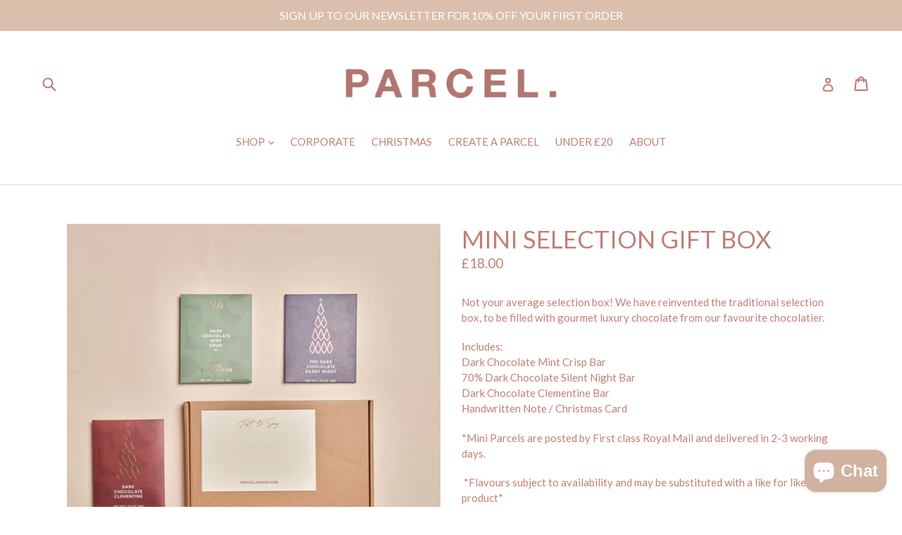

--- FILE ---
content_type: text/html; charset=utf-8
request_url: https://parcellondon.com/collections/corporate-gifts/products/mini-selection-box
body_size: 19700
content:
<!doctype html>
<!--[if IE 9]> <html class="ie9 no-js" lang="en"> <![endif]-->
<!--[if (gt IE 9)|!(IE)]><!--> <html class="no-js" lang="en"> <!--<![endif]-->
<head>
  <meta name="p:domain_verify" content="7cdee0ae19f50227e8f61b61b39b8172"/>
  <meta charset="utf-8">
  <meta http-equiv="X-UA-Compatible" content="IE=edge,chrome=1">
  <meta name="viewport" content="width=device-width,initial-scale=1">
  <meta name="p:domain_verify" content="c48194ad44f14b23a11d541b9ab7787f"/>
  <meta name="theme-color" content="#c17f78">
  <link rel="canonical" href="https://parcellondon.com/products/mini-selection-box">

  
    <link rel="shortcut icon" href="//parcellondon.com/cdn/shop/files/FAVICON_32x32px_a38b0d98-4c7c-4b0b-b330-fb4648f1e1b0_32x32.jpg?v=1613692169" type="image/png">
  

  
  <title>
    MINI SELECTION GIFT BOX
    
    
    
      &ndash; Parcel
    
  </title>

  
    <meta name="description" content="Not your average selection box! We have reinvented the traditional selection box, to be filled with gourmet luxury chocolate from our favourite chocolatier.  Includes:Dark Chocolate Mint Crisp Bar70% Dark Chocolate Silent Night BarDark Chocolate Clementine BarHandwritten Note / Christmas Card *Mini Parcels are posted b">
  

  <!-- /snippets/social-meta-tags.liquid -->
<meta property="og:site_name" content="Parcel">
<meta property="og:url" content="https://parcellondon.com/products/mini-selection-box">
<meta property="og:title" content="MINI SELECTION GIFT BOX">
<meta property="og:type" content="product">
<meta property="og:description" content="Not your average selection box! We have reinvented the traditional selection box, to be filled with gourmet luxury chocolate from our favourite chocolatier.  Includes:Dark Chocolate Mint Crisp Bar70% Dark Chocolate Silent Night BarDark Chocolate Clementine BarHandwritten Note / Christmas Card *Mini Parcels are posted b"><meta property="og:price:amount" content="18.00">
  <meta property="og:price:currency" content="GBP"><meta property="og:image" content="http://parcellondon.com/cdn/shop/files/ChristmasChocolateSet_1024x1024.jpg?v=1699898693"><meta property="og:image" content="http://parcellondon.com/cdn/shop/files/ParcelLondonminiParcels_cc25fa38-8264-4eed-87ca-0f4614e67881_1024x1024.jpg?v=1699898693"><meta property="og:image" content="http://parcellondon.com/cdn/shop/files/Notecards.ParcelLondon_aa2ea918-a62d-4caa-b350-f633212e0e5e_1024x1024.jpg?v=1699898694">
<meta property="og:image:secure_url" content="https://parcellondon.com/cdn/shop/files/ChristmasChocolateSet_1024x1024.jpg?v=1699898693"><meta property="og:image:secure_url" content="https://parcellondon.com/cdn/shop/files/ParcelLondonminiParcels_cc25fa38-8264-4eed-87ca-0f4614e67881_1024x1024.jpg?v=1699898693"><meta property="og:image:secure_url" content="https://parcellondon.com/cdn/shop/files/Notecards.ParcelLondon_aa2ea918-a62d-4caa-b350-f633212e0e5e_1024x1024.jpg?v=1699898694">

<meta name="twitter:site" content="@">
<meta name="twitter:card" content="summary_large_image">
<meta name="twitter:title" content="MINI SELECTION GIFT BOX">
<meta name="twitter:description" content="Not your average selection box! We have reinvented the traditional selection box, to be filled with gourmet luxury chocolate from our favourite chocolatier.  Includes:Dark Chocolate Mint Crisp Bar70% Dark Chocolate Silent Night BarDark Chocolate Clementine BarHandwritten Note / Christmas Card *Mini Parcels are posted b">


  <link href="//parcellondon.com/cdn/shop/t/12/assets/theme.scss.css?v=145449838524660022371701262420" rel="stylesheet" type="text/css" media="all" />
  

  <link href="//fonts.googleapis.com/css?family=Lato:400,700" rel="stylesheet" type="text/css" media="all" />


  

    <link href="//fonts.googleapis.com/css?family=Lato:400" rel="stylesheet" type="text/css" media="all" />
  



  <script>
    var theme = {
      strings: {
        addToCart: "Add to cart",
        soldOut: "Sold out",
        unavailable: "Unavailable",
        showMore: "Show More",
        showLess: "Show Less"
      },
      moneyFormat: "\u003cspan class=money\u003e£{{amount}}\u003c\/span\u003e"
    }

    document.documentElement.className = document.documentElement.className.replace('no-js', 'js');
  </script>

  <!--[if (lte IE 9) ]><script src="//parcellondon.com/cdn/shop/t/12/assets/match-media.min.js?v=22265819453975888031701262352" type="text/javascript"></script><![endif]-->

  
  
  <!--[if (gt IE 9)|!(IE)]><!--><script src="//parcellondon.com/cdn/shop/t/12/assets/lazysizes.js?v=68441465964607740661701262352" async="async"></script><!--<![endif]-->
  <!--[if lte IE 9]><script src="//parcellondon.com/cdn/shop/t/12/assets/lazysizes.min.js?v=762"></script><![endif]-->

  <!--[if (gt IE 9)|!(IE)]><!--><script src="//parcellondon.com/cdn/shop/t/12/assets/vendor.js?v=136118274122071307521701262352" defer="defer"></script><!--<![endif]-->
  <!--[if lte IE 9]><script src="//parcellondon.com/cdn/shop/t/12/assets/vendor.js?v=136118274122071307521701262352"></script><![endif]-->

  <!--[if (gt IE 9)|!(IE)]><!--><script src="//parcellondon.com/cdn/shop/t/12/assets/theme.js?v=133740887074730177661701262352" defer="defer"></script><!--<![endif]-->
  <!--[if lte IE 9]><script src="//parcellondon.com/cdn/shop/t/12/assets/theme.js?v=133740887074730177661701262352"></script><![endif]-->

  <script>window.performance && window.performance.mark && window.performance.mark('shopify.content_for_header.start');</script><meta id="shopify-digital-wallet" name="shopify-digital-wallet" content="/21567309/digital_wallets/dialog">
<meta name="shopify-checkout-api-token" content="4d09e5f25105322b1f16d82d806abab5">
<link rel="alternate" type="application/json+oembed" href="https://parcellondon.com/products/mini-selection-box.oembed">
<script async="async" src="/checkouts/internal/preloads.js?locale=en-GB"></script>
<link rel="preconnect" href="https://shop.app" crossorigin="anonymous">
<script async="async" src="https://shop.app/checkouts/internal/preloads.js?locale=en-GB&shop_id=21567309" crossorigin="anonymous"></script>
<script id="apple-pay-shop-capabilities" type="application/json">{"shopId":21567309,"countryCode":"GB","currencyCode":"GBP","merchantCapabilities":["supports3DS"],"merchantId":"gid:\/\/shopify\/Shop\/21567309","merchantName":"Parcel","requiredBillingContactFields":["postalAddress","email","phone"],"requiredShippingContactFields":["postalAddress","email","phone"],"shippingType":"shipping","supportedNetworks":["visa","maestro","masterCard","amex","discover","elo"],"total":{"type":"pending","label":"Parcel","amount":"1.00"},"shopifyPaymentsEnabled":true,"supportsSubscriptions":true}</script>
<script id="shopify-features" type="application/json">{"accessToken":"4d09e5f25105322b1f16d82d806abab5","betas":["rich-media-storefront-analytics"],"domain":"parcellondon.com","predictiveSearch":true,"shopId":21567309,"locale":"en"}</script>
<script>var Shopify = Shopify || {};
Shopify.shop = "parcel-london.myshopify.com";
Shopify.locale = "en";
Shopify.currency = {"active":"GBP","rate":"1.0"};
Shopify.country = "GB";
Shopify.theme = {"name":"CHRISTMAS 2023","id":135326466197,"schema_name":"Debut","schema_version":"1.3.1","theme_store_id":796,"role":"main"};
Shopify.theme.handle = "null";
Shopify.theme.style = {"id":null,"handle":null};
Shopify.cdnHost = "parcellondon.com/cdn";
Shopify.routes = Shopify.routes || {};
Shopify.routes.root = "/";</script>
<script type="module">!function(o){(o.Shopify=o.Shopify||{}).modules=!0}(window);</script>
<script>!function(o){function n(){var o=[];function n(){o.push(Array.prototype.slice.apply(arguments))}return n.q=o,n}var t=o.Shopify=o.Shopify||{};t.loadFeatures=n(),t.autoloadFeatures=n()}(window);</script>
<script>
  window.ShopifyPay = window.ShopifyPay || {};
  window.ShopifyPay.apiHost = "shop.app\/pay";
  window.ShopifyPay.redirectState = null;
</script>
<script id="shop-js-analytics" type="application/json">{"pageType":"product"}</script>
<script defer="defer" async type="module" src="//parcellondon.com/cdn/shopifycloud/shop-js/modules/v2/client.init-shop-cart-sync_BN7fPSNr.en.esm.js"></script>
<script defer="defer" async type="module" src="//parcellondon.com/cdn/shopifycloud/shop-js/modules/v2/chunk.common_Cbph3Kss.esm.js"></script>
<script defer="defer" async type="module" src="//parcellondon.com/cdn/shopifycloud/shop-js/modules/v2/chunk.modal_DKumMAJ1.esm.js"></script>
<script type="module">
  await import("//parcellondon.com/cdn/shopifycloud/shop-js/modules/v2/client.init-shop-cart-sync_BN7fPSNr.en.esm.js");
await import("//parcellondon.com/cdn/shopifycloud/shop-js/modules/v2/chunk.common_Cbph3Kss.esm.js");
await import("//parcellondon.com/cdn/shopifycloud/shop-js/modules/v2/chunk.modal_DKumMAJ1.esm.js");

  window.Shopify.SignInWithShop?.initShopCartSync?.({"fedCMEnabled":true,"windoidEnabled":true});

</script>
<script>
  window.Shopify = window.Shopify || {};
  if (!window.Shopify.featureAssets) window.Shopify.featureAssets = {};
  window.Shopify.featureAssets['shop-js'] = {"shop-cart-sync":["modules/v2/client.shop-cart-sync_CJVUk8Jm.en.esm.js","modules/v2/chunk.common_Cbph3Kss.esm.js","modules/v2/chunk.modal_DKumMAJ1.esm.js"],"init-fed-cm":["modules/v2/client.init-fed-cm_7Fvt41F4.en.esm.js","modules/v2/chunk.common_Cbph3Kss.esm.js","modules/v2/chunk.modal_DKumMAJ1.esm.js"],"init-shop-email-lookup-coordinator":["modules/v2/client.init-shop-email-lookup-coordinator_Cc088_bR.en.esm.js","modules/v2/chunk.common_Cbph3Kss.esm.js","modules/v2/chunk.modal_DKumMAJ1.esm.js"],"init-windoid":["modules/v2/client.init-windoid_hPopwJRj.en.esm.js","modules/v2/chunk.common_Cbph3Kss.esm.js","modules/v2/chunk.modal_DKumMAJ1.esm.js"],"shop-button":["modules/v2/client.shop-button_B0jaPSNF.en.esm.js","modules/v2/chunk.common_Cbph3Kss.esm.js","modules/v2/chunk.modal_DKumMAJ1.esm.js"],"shop-cash-offers":["modules/v2/client.shop-cash-offers_DPIskqss.en.esm.js","modules/v2/chunk.common_Cbph3Kss.esm.js","modules/v2/chunk.modal_DKumMAJ1.esm.js"],"shop-toast-manager":["modules/v2/client.shop-toast-manager_CK7RT69O.en.esm.js","modules/v2/chunk.common_Cbph3Kss.esm.js","modules/v2/chunk.modal_DKumMAJ1.esm.js"],"init-shop-cart-sync":["modules/v2/client.init-shop-cart-sync_BN7fPSNr.en.esm.js","modules/v2/chunk.common_Cbph3Kss.esm.js","modules/v2/chunk.modal_DKumMAJ1.esm.js"],"init-customer-accounts-sign-up":["modules/v2/client.init-customer-accounts-sign-up_CfPf4CXf.en.esm.js","modules/v2/client.shop-login-button_DeIztwXF.en.esm.js","modules/v2/chunk.common_Cbph3Kss.esm.js","modules/v2/chunk.modal_DKumMAJ1.esm.js"],"pay-button":["modules/v2/client.pay-button_CgIwFSYN.en.esm.js","modules/v2/chunk.common_Cbph3Kss.esm.js","modules/v2/chunk.modal_DKumMAJ1.esm.js"],"init-customer-accounts":["modules/v2/client.init-customer-accounts_DQ3x16JI.en.esm.js","modules/v2/client.shop-login-button_DeIztwXF.en.esm.js","modules/v2/chunk.common_Cbph3Kss.esm.js","modules/v2/chunk.modal_DKumMAJ1.esm.js"],"avatar":["modules/v2/client.avatar_BTnouDA3.en.esm.js"],"init-shop-for-new-customer-accounts":["modules/v2/client.init-shop-for-new-customer-accounts_CsZy_esa.en.esm.js","modules/v2/client.shop-login-button_DeIztwXF.en.esm.js","modules/v2/chunk.common_Cbph3Kss.esm.js","modules/v2/chunk.modal_DKumMAJ1.esm.js"],"shop-follow-button":["modules/v2/client.shop-follow-button_BRMJjgGd.en.esm.js","modules/v2/chunk.common_Cbph3Kss.esm.js","modules/v2/chunk.modal_DKumMAJ1.esm.js"],"checkout-modal":["modules/v2/client.checkout-modal_B9Drz_yf.en.esm.js","modules/v2/chunk.common_Cbph3Kss.esm.js","modules/v2/chunk.modal_DKumMAJ1.esm.js"],"shop-login-button":["modules/v2/client.shop-login-button_DeIztwXF.en.esm.js","modules/v2/chunk.common_Cbph3Kss.esm.js","modules/v2/chunk.modal_DKumMAJ1.esm.js"],"lead-capture":["modules/v2/client.lead-capture_DXYzFM3R.en.esm.js","modules/v2/chunk.common_Cbph3Kss.esm.js","modules/v2/chunk.modal_DKumMAJ1.esm.js"],"shop-login":["modules/v2/client.shop-login_CA5pJqmO.en.esm.js","modules/v2/chunk.common_Cbph3Kss.esm.js","modules/v2/chunk.modal_DKumMAJ1.esm.js"],"payment-terms":["modules/v2/client.payment-terms_BxzfvcZJ.en.esm.js","modules/v2/chunk.common_Cbph3Kss.esm.js","modules/v2/chunk.modal_DKumMAJ1.esm.js"]};
</script>
<script>(function() {
  var isLoaded = false;
  function asyncLoad() {
    if (isLoaded) return;
    isLoaded = true;
    var urls = ["https:\/\/instafeed.nfcube.com\/cdn\/ca91c74b238e605af5a14fa31b2f0d78.js?shop=parcel-london.myshopify.com","https:\/\/s3.us-west-2.amazonaws.com\/gdpr-privacy-policy-assets\/s_3f0b_21567309_1568888731.min.js?shop=parcel-london.myshopify.com","https:\/\/ecommplugins-scripts.trustpilot.com\/v2.1\/js\/header.min.js?settings=eyJrZXkiOiJEUmJoZHdOd3FGU0x3d01lIn0=\u0026shop=parcel-london.myshopify.com","https:\/\/ecommplugins-trustboxsettings.trustpilot.com\/parcel-london.myshopify.com.js?settings=1613469625546\u0026shop=parcel-london.myshopify.com","\/\/www.powr.io\/powr.js?powr-token=parcel-london.myshopify.com\u0026external-type=shopify\u0026shop=parcel-london.myshopify.com"];
    for (var i = 0; i < urls.length; i++) {
      var s = document.createElement('script');
      s.type = 'text/javascript';
      s.async = true;
      s.src = urls[i];
      var x = document.getElementsByTagName('script')[0];
      x.parentNode.insertBefore(s, x);
    }
  };
  if(window.attachEvent) {
    window.attachEvent('onload', asyncLoad);
  } else {
    window.addEventListener('load', asyncLoad, false);
  }
})();</script>
<script id="__st">var __st={"a":21567309,"offset":0,"reqid":"c6090275-5708-4e8e-964e-50557d1f52c8-1769913320","pageurl":"parcellondon.com\/collections\/corporate-gifts\/products\/mini-selection-box","u":"ecf3d14edaa9","p":"product","rtyp":"product","rid":8064308838549};</script>
<script>window.ShopifyPaypalV4VisibilityTracking = true;</script>
<script id="captcha-bootstrap">!function(){'use strict';const t='contact',e='account',n='new_comment',o=[[t,t],['blogs',n],['comments',n],[t,'customer']],c=[[e,'customer_login'],[e,'guest_login'],[e,'recover_customer_password'],[e,'create_customer']],r=t=>t.map((([t,e])=>`form[action*='/${t}']:not([data-nocaptcha='true']) input[name='form_type'][value='${e}']`)).join(','),a=t=>()=>t?[...document.querySelectorAll(t)].map((t=>t.form)):[];function s(){const t=[...o],e=r(t);return a(e)}const i='password',u='form_key',d=['recaptcha-v3-token','g-recaptcha-response','h-captcha-response',i],f=()=>{try{return window.sessionStorage}catch{return}},m='__shopify_v',_=t=>t.elements[u];function p(t,e,n=!1){try{const o=window.sessionStorage,c=JSON.parse(o.getItem(e)),{data:r}=function(t){const{data:e,action:n}=t;return t[m]||n?{data:e,action:n}:{data:t,action:n}}(c);for(const[e,n]of Object.entries(r))t.elements[e]&&(t.elements[e].value=n);n&&o.removeItem(e)}catch(o){console.error('form repopulation failed',{error:o})}}const l='form_type',E='cptcha';function T(t){t.dataset[E]=!0}const w=window,h=w.document,L='Shopify',v='ce_forms',y='captcha';let A=!1;((t,e)=>{const n=(g='f06e6c50-85a8-45c8-87d0-21a2b65856fe',I='https://cdn.shopify.com/shopifycloud/storefront-forms-hcaptcha/ce_storefront_forms_captcha_hcaptcha.v1.5.2.iife.js',D={infoText:'Protected by hCaptcha',privacyText:'Privacy',termsText:'Terms'},(t,e,n)=>{const o=w[L][v],c=o.bindForm;if(c)return c(t,g,e,D).then(n);var r;o.q.push([[t,g,e,D],n]),r=I,A||(h.body.append(Object.assign(h.createElement('script'),{id:'captcha-provider',async:!0,src:r})),A=!0)});var g,I,D;w[L]=w[L]||{},w[L][v]=w[L][v]||{},w[L][v].q=[],w[L][y]=w[L][y]||{},w[L][y].protect=function(t,e){n(t,void 0,e),T(t)},Object.freeze(w[L][y]),function(t,e,n,w,h,L){const[v,y,A,g]=function(t,e,n){const i=e?o:[],u=t?c:[],d=[...i,...u],f=r(d),m=r(i),_=r(d.filter((([t,e])=>n.includes(e))));return[a(f),a(m),a(_),s()]}(w,h,L),I=t=>{const e=t.target;return e instanceof HTMLFormElement?e:e&&e.form},D=t=>v().includes(t);t.addEventListener('submit',(t=>{const e=I(t);if(!e)return;const n=D(e)&&!e.dataset.hcaptchaBound&&!e.dataset.recaptchaBound,o=_(e),c=g().includes(e)&&(!o||!o.value);(n||c)&&t.preventDefault(),c&&!n&&(function(t){try{if(!f())return;!function(t){const e=f();if(!e)return;const n=_(t);if(!n)return;const o=n.value;o&&e.removeItem(o)}(t);const e=Array.from(Array(32),(()=>Math.random().toString(36)[2])).join('');!function(t,e){_(t)||t.append(Object.assign(document.createElement('input'),{type:'hidden',name:u})),t.elements[u].value=e}(t,e),function(t,e){const n=f();if(!n)return;const o=[...t.querySelectorAll(`input[type='${i}']`)].map((({name:t})=>t)),c=[...d,...o],r={};for(const[a,s]of new FormData(t).entries())c.includes(a)||(r[a]=s);n.setItem(e,JSON.stringify({[m]:1,action:t.action,data:r}))}(t,e)}catch(e){console.error('failed to persist form',e)}}(e),e.submit())}));const S=(t,e)=>{t&&!t.dataset[E]&&(n(t,e.some((e=>e===t))),T(t))};for(const o of['focusin','change'])t.addEventListener(o,(t=>{const e=I(t);D(e)&&S(e,y())}));const B=e.get('form_key'),M=e.get(l),P=B&&M;t.addEventListener('DOMContentLoaded',(()=>{const t=y();if(P)for(const e of t)e.elements[l].value===M&&p(e,B);[...new Set([...A(),...v().filter((t=>'true'===t.dataset.shopifyCaptcha))])].forEach((e=>S(e,t)))}))}(h,new URLSearchParams(w.location.search),n,t,e,['guest_login'])})(!0,!0)}();</script>
<script integrity="sha256-4kQ18oKyAcykRKYeNunJcIwy7WH5gtpwJnB7kiuLZ1E=" data-source-attribution="shopify.loadfeatures" defer="defer" src="//parcellondon.com/cdn/shopifycloud/storefront/assets/storefront/load_feature-a0a9edcb.js" crossorigin="anonymous"></script>
<script crossorigin="anonymous" defer="defer" src="//parcellondon.com/cdn/shopifycloud/storefront/assets/shopify_pay/storefront-65b4c6d7.js?v=20250812"></script>
<script data-source-attribution="shopify.dynamic_checkout.dynamic.init">var Shopify=Shopify||{};Shopify.PaymentButton=Shopify.PaymentButton||{isStorefrontPortableWallets:!0,init:function(){window.Shopify.PaymentButton.init=function(){};var t=document.createElement("script");t.src="https://parcellondon.com/cdn/shopifycloud/portable-wallets/latest/portable-wallets.en.js",t.type="module",document.head.appendChild(t)}};
</script>
<script data-source-attribution="shopify.dynamic_checkout.buyer_consent">
  function portableWalletsHideBuyerConsent(e){var t=document.getElementById("shopify-buyer-consent"),n=document.getElementById("shopify-subscription-policy-button");t&&n&&(t.classList.add("hidden"),t.setAttribute("aria-hidden","true"),n.removeEventListener("click",e))}function portableWalletsShowBuyerConsent(e){var t=document.getElementById("shopify-buyer-consent"),n=document.getElementById("shopify-subscription-policy-button");t&&n&&(t.classList.remove("hidden"),t.removeAttribute("aria-hidden"),n.addEventListener("click",e))}window.Shopify?.PaymentButton&&(window.Shopify.PaymentButton.hideBuyerConsent=portableWalletsHideBuyerConsent,window.Shopify.PaymentButton.showBuyerConsent=portableWalletsShowBuyerConsent);
</script>
<script data-source-attribution="shopify.dynamic_checkout.cart.bootstrap">document.addEventListener("DOMContentLoaded",(function(){function t(){return document.querySelector("shopify-accelerated-checkout-cart, shopify-accelerated-checkout")}if(t())Shopify.PaymentButton.init();else{new MutationObserver((function(e,n){t()&&(Shopify.PaymentButton.init(),n.disconnect())})).observe(document.body,{childList:!0,subtree:!0})}}));
</script>
<link id="shopify-accelerated-checkout-styles" rel="stylesheet" media="screen" href="https://parcellondon.com/cdn/shopifycloud/portable-wallets/latest/accelerated-checkout-backwards-compat.css" crossorigin="anonymous">
<style id="shopify-accelerated-checkout-cart">
        #shopify-buyer-consent {
  margin-top: 1em;
  display: inline-block;
  width: 100%;
}

#shopify-buyer-consent.hidden {
  display: none;
}

#shopify-subscription-policy-button {
  background: none;
  border: none;
  padding: 0;
  text-decoration: underline;
  font-size: inherit;
  cursor: pointer;
}

#shopify-subscription-policy-button::before {
  box-shadow: none;
}

      </style>

<script>window.performance && window.performance.mark && window.performance.mark('shopify.content_for_header.end');</script>
<script src="https://cdn.shopify.com/extensions/e8878072-2f6b-4e89-8082-94b04320908d/inbox-1254/assets/inbox-chat-loader.js" type="text/javascript" defer="defer"></script>
<link href="https://monorail-edge.shopifysvc.com" rel="dns-prefetch">
<script>(function(){if ("sendBeacon" in navigator && "performance" in window) {try {var session_token_from_headers = performance.getEntriesByType('navigation')[0].serverTiming.find(x => x.name == '_s').description;} catch {var session_token_from_headers = undefined;}var session_cookie_matches = document.cookie.match(/_shopify_s=([^;]*)/);var session_token_from_cookie = session_cookie_matches && session_cookie_matches.length === 2 ? session_cookie_matches[1] : "";var session_token = session_token_from_headers || session_token_from_cookie || "";function handle_abandonment_event(e) {var entries = performance.getEntries().filter(function(entry) {return /monorail-edge.shopifysvc.com/.test(entry.name);});if (!window.abandonment_tracked && entries.length === 0) {window.abandonment_tracked = true;var currentMs = Date.now();var navigation_start = performance.timing.navigationStart;var payload = {shop_id: 21567309,url: window.location.href,navigation_start,duration: currentMs - navigation_start,session_token,page_type: "product"};window.navigator.sendBeacon("https://monorail-edge.shopifysvc.com/v1/produce", JSON.stringify({schema_id: "online_store_buyer_site_abandonment/1.1",payload: payload,metadata: {event_created_at_ms: currentMs,event_sent_at_ms: currentMs}}));}}window.addEventListener('pagehide', handle_abandonment_event);}}());</script>
<script id="web-pixels-manager-setup">(function e(e,d,r,n,o){if(void 0===o&&(o={}),!Boolean(null===(a=null===(i=window.Shopify)||void 0===i?void 0:i.analytics)||void 0===a?void 0:a.replayQueue)){var i,a;window.Shopify=window.Shopify||{};var t=window.Shopify;t.analytics=t.analytics||{};var s=t.analytics;s.replayQueue=[],s.publish=function(e,d,r){return s.replayQueue.push([e,d,r]),!0};try{self.performance.mark("wpm:start")}catch(e){}var l=function(){var e={modern:/Edge?\/(1{2}[4-9]|1[2-9]\d|[2-9]\d{2}|\d{4,})\.\d+(\.\d+|)|Firefox\/(1{2}[4-9]|1[2-9]\d|[2-9]\d{2}|\d{4,})\.\d+(\.\d+|)|Chrom(ium|e)\/(9{2}|\d{3,})\.\d+(\.\d+|)|(Maci|X1{2}).+ Version\/(15\.\d+|(1[6-9]|[2-9]\d|\d{3,})\.\d+)([,.]\d+|)( \(\w+\)|)( Mobile\/\w+|) Safari\/|Chrome.+OPR\/(9{2}|\d{3,})\.\d+\.\d+|(CPU[ +]OS|iPhone[ +]OS|CPU[ +]iPhone|CPU IPhone OS|CPU iPad OS)[ +]+(15[._]\d+|(1[6-9]|[2-9]\d|\d{3,})[._]\d+)([._]\d+|)|Android:?[ /-](13[3-9]|1[4-9]\d|[2-9]\d{2}|\d{4,})(\.\d+|)(\.\d+|)|Android.+Firefox\/(13[5-9]|1[4-9]\d|[2-9]\d{2}|\d{4,})\.\d+(\.\d+|)|Android.+Chrom(ium|e)\/(13[3-9]|1[4-9]\d|[2-9]\d{2}|\d{4,})\.\d+(\.\d+|)|SamsungBrowser\/([2-9]\d|\d{3,})\.\d+/,legacy:/Edge?\/(1[6-9]|[2-9]\d|\d{3,})\.\d+(\.\d+|)|Firefox\/(5[4-9]|[6-9]\d|\d{3,})\.\d+(\.\d+|)|Chrom(ium|e)\/(5[1-9]|[6-9]\d|\d{3,})\.\d+(\.\d+|)([\d.]+$|.*Safari\/(?![\d.]+ Edge\/[\d.]+$))|(Maci|X1{2}).+ Version\/(10\.\d+|(1[1-9]|[2-9]\d|\d{3,})\.\d+)([,.]\d+|)( \(\w+\)|)( Mobile\/\w+|) Safari\/|Chrome.+OPR\/(3[89]|[4-9]\d|\d{3,})\.\d+\.\d+|(CPU[ +]OS|iPhone[ +]OS|CPU[ +]iPhone|CPU IPhone OS|CPU iPad OS)[ +]+(10[._]\d+|(1[1-9]|[2-9]\d|\d{3,})[._]\d+)([._]\d+|)|Android:?[ /-](13[3-9]|1[4-9]\d|[2-9]\d{2}|\d{4,})(\.\d+|)(\.\d+|)|Mobile Safari.+OPR\/([89]\d|\d{3,})\.\d+\.\d+|Android.+Firefox\/(13[5-9]|1[4-9]\d|[2-9]\d{2}|\d{4,})\.\d+(\.\d+|)|Android.+Chrom(ium|e)\/(13[3-9]|1[4-9]\d|[2-9]\d{2}|\d{4,})\.\d+(\.\d+|)|Android.+(UC? ?Browser|UCWEB|U3)[ /]?(15\.([5-9]|\d{2,})|(1[6-9]|[2-9]\d|\d{3,})\.\d+)\.\d+|SamsungBrowser\/(5\.\d+|([6-9]|\d{2,})\.\d+)|Android.+MQ{2}Browser\/(14(\.(9|\d{2,})|)|(1[5-9]|[2-9]\d|\d{3,})(\.\d+|))(\.\d+|)|K[Aa][Ii]OS\/(3\.\d+|([4-9]|\d{2,})\.\d+)(\.\d+|)/},d=e.modern,r=e.legacy,n=navigator.userAgent;return n.match(d)?"modern":n.match(r)?"legacy":"unknown"}(),u="modern"===l?"modern":"legacy",c=(null!=n?n:{modern:"",legacy:""})[u],f=function(e){return[e.baseUrl,"/wpm","/b",e.hashVersion,"modern"===e.buildTarget?"m":"l",".js"].join("")}({baseUrl:d,hashVersion:r,buildTarget:u}),m=function(e){var d=e.version,r=e.bundleTarget,n=e.surface,o=e.pageUrl,i=e.monorailEndpoint;return{emit:function(e){var a=e.status,t=e.errorMsg,s=(new Date).getTime(),l=JSON.stringify({metadata:{event_sent_at_ms:s},events:[{schema_id:"web_pixels_manager_load/3.1",payload:{version:d,bundle_target:r,page_url:o,status:a,surface:n,error_msg:t},metadata:{event_created_at_ms:s}}]});if(!i)return console&&console.warn&&console.warn("[Web Pixels Manager] No Monorail endpoint provided, skipping logging."),!1;try{return self.navigator.sendBeacon.bind(self.navigator)(i,l)}catch(e){}var u=new XMLHttpRequest;try{return u.open("POST",i,!0),u.setRequestHeader("Content-Type","text/plain"),u.send(l),!0}catch(e){return console&&console.warn&&console.warn("[Web Pixels Manager] Got an unhandled error while logging to Monorail."),!1}}}}({version:r,bundleTarget:l,surface:e.surface,pageUrl:self.location.href,monorailEndpoint:e.monorailEndpoint});try{o.browserTarget=l,function(e){var d=e.src,r=e.async,n=void 0===r||r,o=e.onload,i=e.onerror,a=e.sri,t=e.scriptDataAttributes,s=void 0===t?{}:t,l=document.createElement("script"),u=document.querySelector("head"),c=document.querySelector("body");if(l.async=n,l.src=d,a&&(l.integrity=a,l.crossOrigin="anonymous"),s)for(var f in s)if(Object.prototype.hasOwnProperty.call(s,f))try{l.dataset[f]=s[f]}catch(e){}if(o&&l.addEventListener("load",o),i&&l.addEventListener("error",i),u)u.appendChild(l);else{if(!c)throw new Error("Did not find a head or body element to append the script");c.appendChild(l)}}({src:f,async:!0,onload:function(){if(!function(){var e,d;return Boolean(null===(d=null===(e=window.Shopify)||void 0===e?void 0:e.analytics)||void 0===d?void 0:d.initialized)}()){var d=window.webPixelsManager.init(e)||void 0;if(d){var r=window.Shopify.analytics;r.replayQueue.forEach((function(e){var r=e[0],n=e[1],o=e[2];d.publishCustomEvent(r,n,o)})),r.replayQueue=[],r.publish=d.publishCustomEvent,r.visitor=d.visitor,r.initialized=!0}}},onerror:function(){return m.emit({status:"failed",errorMsg:"".concat(f," has failed to load")})},sri:function(e){var d=/^sha384-[A-Za-z0-9+/=]+$/;return"string"==typeof e&&d.test(e)}(c)?c:"",scriptDataAttributes:o}),m.emit({status:"loading"})}catch(e){m.emit({status:"failed",errorMsg:(null==e?void 0:e.message)||"Unknown error"})}}})({shopId: 21567309,storefrontBaseUrl: "https://parcellondon.com",extensionsBaseUrl: "https://extensions.shopifycdn.com/cdn/shopifycloud/web-pixels-manager",monorailEndpoint: "https://monorail-edge.shopifysvc.com/unstable/produce_batch",surface: "storefront-renderer",enabledBetaFlags: ["2dca8a86"],webPixelsConfigList: [{"id":"2089058683","configuration":"{\"tagID\":\"2612486064876\"}","eventPayloadVersion":"v1","runtimeContext":"STRICT","scriptVersion":"18031546ee651571ed29edbe71a3550b","type":"APP","apiClientId":3009811,"privacyPurposes":["ANALYTICS","MARKETING","SALE_OF_DATA"],"dataSharingAdjustments":{"protectedCustomerApprovalScopes":["read_customer_address","read_customer_email","read_customer_name","read_customer_personal_data","read_customer_phone"]}},{"id":"1771602299","configuration":"{\"accountID\":\"21567309\"}","eventPayloadVersion":"v1","runtimeContext":"STRICT","scriptVersion":"d255090597b5fdc470ef07cc9ba8bf69","type":"APP","apiClientId":4946157,"privacyPurposes":[],"dataSharingAdjustments":{"protectedCustomerApprovalScopes":["read_customer_address","read_customer_email","read_customer_name","read_customer_personal_data","read_customer_phone"]}},{"id":"909541755","configuration":"{\"config\":\"{\\\"pixel_id\\\":\\\"G-XRDL0BB42E\\\",\\\"gtag_events\\\":[{\\\"type\\\":\\\"purchase\\\",\\\"action_label\\\":\\\"G-XRDL0BB42E\\\"},{\\\"type\\\":\\\"page_view\\\",\\\"action_label\\\":\\\"G-XRDL0BB42E\\\"},{\\\"type\\\":\\\"view_item\\\",\\\"action_label\\\":\\\"G-XRDL0BB42E\\\"},{\\\"type\\\":\\\"search\\\",\\\"action_label\\\":\\\"G-XRDL0BB42E\\\"},{\\\"type\\\":\\\"add_to_cart\\\",\\\"action_label\\\":\\\"G-XRDL0BB42E\\\"},{\\\"type\\\":\\\"begin_checkout\\\",\\\"action_label\\\":\\\"G-XRDL0BB42E\\\"},{\\\"type\\\":\\\"add_payment_info\\\",\\\"action_label\\\":\\\"G-XRDL0BB42E\\\"}],\\\"enable_monitoring_mode\\\":false}\"}","eventPayloadVersion":"v1","runtimeContext":"OPEN","scriptVersion":"b2a88bafab3e21179ed38636efcd8a93","type":"APP","apiClientId":1780363,"privacyPurposes":[],"dataSharingAdjustments":{"protectedCustomerApprovalScopes":["read_customer_address","read_customer_email","read_customer_name","read_customer_personal_data","read_customer_phone"]}},{"id":"153780373","configuration":"{\"pixel_id\":\"424459598892526\",\"pixel_type\":\"facebook_pixel\",\"metaapp_system_user_token\":\"-\"}","eventPayloadVersion":"v1","runtimeContext":"OPEN","scriptVersion":"ca16bc87fe92b6042fbaa3acc2fbdaa6","type":"APP","apiClientId":2329312,"privacyPurposes":["ANALYTICS","MARKETING","SALE_OF_DATA"],"dataSharingAdjustments":{"protectedCustomerApprovalScopes":["read_customer_address","read_customer_email","read_customer_name","read_customer_personal_data","read_customer_phone"]}},{"id":"165773691","eventPayloadVersion":"v1","runtimeContext":"LAX","scriptVersion":"1","type":"CUSTOM","privacyPurposes":["MARKETING"],"name":"Meta pixel (migrated)"},{"id":"199950715","eventPayloadVersion":"v1","runtimeContext":"LAX","scriptVersion":"1","type":"CUSTOM","privacyPurposes":["ANALYTICS"],"name":"Google Analytics tag (migrated)"},{"id":"shopify-app-pixel","configuration":"{}","eventPayloadVersion":"v1","runtimeContext":"STRICT","scriptVersion":"0450","apiClientId":"shopify-pixel","type":"APP","privacyPurposes":["ANALYTICS","MARKETING"]},{"id":"shopify-custom-pixel","eventPayloadVersion":"v1","runtimeContext":"LAX","scriptVersion":"0450","apiClientId":"shopify-pixel","type":"CUSTOM","privacyPurposes":["ANALYTICS","MARKETING"]}],isMerchantRequest: false,initData: {"shop":{"name":"Parcel","paymentSettings":{"currencyCode":"GBP"},"myshopifyDomain":"parcel-london.myshopify.com","countryCode":"GB","storefrontUrl":"https:\/\/parcellondon.com"},"customer":null,"cart":null,"checkout":null,"productVariants":[{"price":{"amount":18.0,"currencyCode":"GBP"},"product":{"title":"MINI SELECTION GIFT BOX","vendor":"Parcel London","id":"8064308838549","untranslatedTitle":"MINI SELECTION GIFT BOX","url":"\/products\/mini-selection-box","type":"MINI PARCEL"},"id":"43841109950613","image":{"src":"\/\/parcellondon.com\/cdn\/shop\/files\/ChristmasChocolateSet.jpg?v=1699898693"},"sku":"","title":"Default Title","untranslatedTitle":"Default Title"}],"purchasingCompany":null},},"https://parcellondon.com/cdn","1d2a099fw23dfb22ep557258f5m7a2edbae",{"modern":"","legacy":""},{"shopId":"21567309","storefrontBaseUrl":"https:\/\/parcellondon.com","extensionBaseUrl":"https:\/\/extensions.shopifycdn.com\/cdn\/shopifycloud\/web-pixels-manager","surface":"storefront-renderer","enabledBetaFlags":"[\"2dca8a86\"]","isMerchantRequest":"false","hashVersion":"1d2a099fw23dfb22ep557258f5m7a2edbae","publish":"custom","events":"[[\"page_viewed\",{}],[\"product_viewed\",{\"productVariant\":{\"price\":{\"amount\":18.0,\"currencyCode\":\"GBP\"},\"product\":{\"title\":\"MINI SELECTION GIFT BOX\",\"vendor\":\"Parcel London\",\"id\":\"8064308838549\",\"untranslatedTitle\":\"MINI SELECTION GIFT BOX\",\"url\":\"\/products\/mini-selection-box\",\"type\":\"MINI PARCEL\"},\"id\":\"43841109950613\",\"image\":{\"src\":\"\/\/parcellondon.com\/cdn\/shop\/files\/ChristmasChocolateSet.jpg?v=1699898693\"},\"sku\":\"\",\"title\":\"Default Title\",\"untranslatedTitle\":\"Default Title\"}}]]"});</script><script>
  window.ShopifyAnalytics = window.ShopifyAnalytics || {};
  window.ShopifyAnalytics.meta = window.ShopifyAnalytics.meta || {};
  window.ShopifyAnalytics.meta.currency = 'GBP';
  var meta = {"product":{"id":8064308838549,"gid":"gid:\/\/shopify\/Product\/8064308838549","vendor":"Parcel London","type":"MINI PARCEL","handle":"mini-selection-box","variants":[{"id":43841109950613,"price":1800,"name":"MINI SELECTION GIFT BOX","public_title":null,"sku":""}],"remote":false},"page":{"pageType":"product","resourceType":"product","resourceId":8064308838549,"requestId":"c6090275-5708-4e8e-964e-50557d1f52c8-1769913320"}};
  for (var attr in meta) {
    window.ShopifyAnalytics.meta[attr] = meta[attr];
  }
</script>
<script class="analytics">
  (function () {
    var customDocumentWrite = function(content) {
      var jquery = null;

      if (window.jQuery) {
        jquery = window.jQuery;
      } else if (window.Checkout && window.Checkout.$) {
        jquery = window.Checkout.$;
      }

      if (jquery) {
        jquery('body').append(content);
      }
    };

    var hasLoggedConversion = function(token) {
      if (token) {
        return document.cookie.indexOf('loggedConversion=' + token) !== -1;
      }
      return false;
    }

    var setCookieIfConversion = function(token) {
      if (token) {
        var twoMonthsFromNow = new Date(Date.now());
        twoMonthsFromNow.setMonth(twoMonthsFromNow.getMonth() + 2);

        document.cookie = 'loggedConversion=' + token + '; expires=' + twoMonthsFromNow;
      }
    }

    var trekkie = window.ShopifyAnalytics.lib = window.trekkie = window.trekkie || [];
    if (trekkie.integrations) {
      return;
    }
    trekkie.methods = [
      'identify',
      'page',
      'ready',
      'track',
      'trackForm',
      'trackLink'
    ];
    trekkie.factory = function(method) {
      return function() {
        var args = Array.prototype.slice.call(arguments);
        args.unshift(method);
        trekkie.push(args);
        return trekkie;
      };
    };
    for (var i = 0; i < trekkie.methods.length; i++) {
      var key = trekkie.methods[i];
      trekkie[key] = trekkie.factory(key);
    }
    trekkie.load = function(config) {
      trekkie.config = config || {};
      trekkie.config.initialDocumentCookie = document.cookie;
      var first = document.getElementsByTagName('script')[0];
      var script = document.createElement('script');
      script.type = 'text/javascript';
      script.onerror = function(e) {
        var scriptFallback = document.createElement('script');
        scriptFallback.type = 'text/javascript';
        scriptFallback.onerror = function(error) {
                var Monorail = {
      produce: function produce(monorailDomain, schemaId, payload) {
        var currentMs = new Date().getTime();
        var event = {
          schema_id: schemaId,
          payload: payload,
          metadata: {
            event_created_at_ms: currentMs,
            event_sent_at_ms: currentMs
          }
        };
        return Monorail.sendRequest("https://" + monorailDomain + "/v1/produce", JSON.stringify(event));
      },
      sendRequest: function sendRequest(endpointUrl, payload) {
        // Try the sendBeacon API
        if (window && window.navigator && typeof window.navigator.sendBeacon === 'function' && typeof window.Blob === 'function' && !Monorail.isIos12()) {
          var blobData = new window.Blob([payload], {
            type: 'text/plain'
          });

          if (window.navigator.sendBeacon(endpointUrl, blobData)) {
            return true;
          } // sendBeacon was not successful

        } // XHR beacon

        var xhr = new XMLHttpRequest();

        try {
          xhr.open('POST', endpointUrl);
          xhr.setRequestHeader('Content-Type', 'text/plain');
          xhr.send(payload);
        } catch (e) {
          console.log(e);
        }

        return false;
      },
      isIos12: function isIos12() {
        return window.navigator.userAgent.lastIndexOf('iPhone; CPU iPhone OS 12_') !== -1 || window.navigator.userAgent.lastIndexOf('iPad; CPU OS 12_') !== -1;
      }
    };
    Monorail.produce('monorail-edge.shopifysvc.com',
      'trekkie_storefront_load_errors/1.1',
      {shop_id: 21567309,
      theme_id: 135326466197,
      app_name: "storefront",
      context_url: window.location.href,
      source_url: "//parcellondon.com/cdn/s/trekkie.storefront.c59ea00e0474b293ae6629561379568a2d7c4bba.min.js"});

        };
        scriptFallback.async = true;
        scriptFallback.src = '//parcellondon.com/cdn/s/trekkie.storefront.c59ea00e0474b293ae6629561379568a2d7c4bba.min.js';
        first.parentNode.insertBefore(scriptFallback, first);
      };
      script.async = true;
      script.src = '//parcellondon.com/cdn/s/trekkie.storefront.c59ea00e0474b293ae6629561379568a2d7c4bba.min.js';
      first.parentNode.insertBefore(script, first);
    };
    trekkie.load(
      {"Trekkie":{"appName":"storefront","development":false,"defaultAttributes":{"shopId":21567309,"isMerchantRequest":null,"themeId":135326466197,"themeCityHash":"8520432234650745934","contentLanguage":"en","currency":"GBP"},"isServerSideCookieWritingEnabled":true,"monorailRegion":"shop_domain","enabledBetaFlags":["65f19447","b5387b81"]},"Session Attribution":{},"S2S":{"facebookCapiEnabled":true,"source":"trekkie-storefront-renderer","apiClientId":580111}}
    );

    var loaded = false;
    trekkie.ready(function() {
      if (loaded) return;
      loaded = true;

      window.ShopifyAnalytics.lib = window.trekkie;

      var originalDocumentWrite = document.write;
      document.write = customDocumentWrite;
      try { window.ShopifyAnalytics.merchantGoogleAnalytics.call(this); } catch(error) {};
      document.write = originalDocumentWrite;

      window.ShopifyAnalytics.lib.page(null,{"pageType":"product","resourceType":"product","resourceId":8064308838549,"requestId":"c6090275-5708-4e8e-964e-50557d1f52c8-1769913320","shopifyEmitted":true});

      var match = window.location.pathname.match(/checkouts\/(.+)\/(thank_you|post_purchase)/)
      var token = match? match[1]: undefined;
      if (!hasLoggedConversion(token)) {
        setCookieIfConversion(token);
        window.ShopifyAnalytics.lib.track("Viewed Product",{"currency":"GBP","variantId":43841109950613,"productId":8064308838549,"productGid":"gid:\/\/shopify\/Product\/8064308838549","name":"MINI SELECTION GIFT BOX","price":"18.00","sku":"","brand":"Parcel London","variant":null,"category":"MINI PARCEL","nonInteraction":true,"remote":false},undefined,undefined,{"shopifyEmitted":true});
      window.ShopifyAnalytics.lib.track("monorail:\/\/trekkie_storefront_viewed_product\/1.1",{"currency":"GBP","variantId":43841109950613,"productId":8064308838549,"productGid":"gid:\/\/shopify\/Product\/8064308838549","name":"MINI SELECTION GIFT BOX","price":"18.00","sku":"","brand":"Parcel London","variant":null,"category":"MINI PARCEL","nonInteraction":true,"remote":false,"referer":"https:\/\/parcellondon.com\/collections\/corporate-gifts\/products\/mini-selection-box"});
      }
    });


        var eventsListenerScript = document.createElement('script');
        eventsListenerScript.async = true;
        eventsListenerScript.src = "//parcellondon.com/cdn/shopifycloud/storefront/assets/shop_events_listener-3da45d37.js";
        document.getElementsByTagName('head')[0].appendChild(eventsListenerScript);

})();</script>
  <script>
  if (!window.ga || (window.ga && typeof window.ga !== 'function')) {
    window.ga = function ga() {
      (window.ga.q = window.ga.q || []).push(arguments);
      if (window.Shopify && window.Shopify.analytics && typeof window.Shopify.analytics.publish === 'function') {
        window.Shopify.analytics.publish("ga_stub_called", {}, {sendTo: "google_osp_migration"});
      }
      console.error("Shopify's Google Analytics stub called with:", Array.from(arguments), "\nSee https://help.shopify.com/manual/promoting-marketing/pixels/pixel-migration#google for more information.");
    };
    if (window.Shopify && window.Shopify.analytics && typeof window.Shopify.analytics.publish === 'function') {
      window.Shopify.analytics.publish("ga_stub_initialized", {}, {sendTo: "google_osp_migration"});
    }
  }
</script>
<script
  defer
  src="https://parcellondon.com/cdn/shopifycloud/perf-kit/shopify-perf-kit-3.1.0.min.js"
  data-application="storefront-renderer"
  data-shop-id="21567309"
  data-render-region="gcp-us-east1"
  data-page-type="product"
  data-theme-instance-id="135326466197"
  data-theme-name="Debut"
  data-theme-version="1.3.1"
  data-monorail-region="shop_domain"
  data-resource-timing-sampling-rate="10"
  data-shs="true"
  data-shs-beacon="true"
  data-shs-export-with-fetch="true"
  data-shs-logs-sample-rate="1"
  data-shs-beacon-endpoint="https://parcellondon.com/api/collect"
></script>
</head>

<body class="template-product">

  <a class="in-page-link visually-hidden skip-link" href="#MainContent">Skip to content</a>

  <div id="SearchDrawer" class="search-bar drawer drawer--top">
    <div class="search-bar__table">
      <div class="search-bar__table-cell search-bar__form-wrapper">
        <form class="search search-bar__form" action="/search" method="get" role="search">
          <button class="search-bar__submit search__submit btn--link" type="submit">
            <svg aria-hidden="true" focusable="false" role="presentation" class="icon icon-search" viewBox="0 0 37 40"><path d="M35.6 36l-9.8-9.8c4.1-5.4 3.6-13.2-1.3-18.1-5.4-5.4-14.2-5.4-19.7 0-5.4 5.4-5.4 14.2 0 19.7 2.6 2.6 6.1 4.1 9.8 4.1 3 0 5.9-1 8.3-2.8l9.8 9.8c.4.4.9.6 1.4.6s1-.2 1.4-.6c.9-.9.9-2.1.1-2.9zm-20.9-8.2c-2.6 0-5.1-1-7-2.9-3.9-3.9-3.9-10.1 0-14C9.6 9 12.2 8 14.7 8s5.1 1 7 2.9c3.9 3.9 3.9 10.1 0 14-1.9 1.9-4.4 2.9-7 2.9z"/></svg>
            <span class="icon__fallback-text">Submit</span>
          </button>
          <input class="search__input search-bar__input" type="search" name="q" value="" placeholder="Search" aria-label="Search">
        </form>
      </div>
      <div class="search-bar__table-cell text-right">
        <button type="button" class="btn--link search-bar__close js-drawer-close">
          <svg aria-hidden="true" focusable="false" role="presentation" class="icon icon-close" viewBox="0 0 37 40"><path d="M21.3 23l11-11c.8-.8.8-2 0-2.8-.8-.8-2-.8-2.8 0l-11 11-11-11c-.8-.8-2-.8-2.8 0-.8.8-.8 2 0 2.8l11 11-11 11c-.8.8-.8 2 0 2.8.4.4.9.6 1.4.6s1-.2 1.4-.6l11-11 11 11c.4.4.9.6 1.4.6s1-.2 1.4-.6c.8-.8.8-2 0-2.8l-11-11z"/></svg>
          <span class="icon__fallback-text">Close search</span>
        </button>
      </div>
    </div>
  </div>

  <div id="shopify-section-header" class="shopify-section">
  <style>
    .notification-bar {
      background-color: #dabfad;
    }

    .notification-bar__message {
      color: #ffffff;
    }

    
      .site-header__logo-image {
        //max-width: 1000px;
      }
    

    
  </style>


<div data-section-id="header" data-section-type="header-section">
  <nav class="mobile-nav-wrapper medium-up--hide" role="navigation">
    <ul id="MobileNav" class="mobile-nav">
      
<li class="mobile-nav__item border-bottom">
          
            <button type="button" class="btn--link js-toggle-submenu mobile-nav__link" data-target="shop" data-level="1">
              SHOP
              <div class="mobile-nav__icon">
                <svg aria-hidden="true" focusable="false" role="presentation" class="icon icon-chevron-right" viewBox="0 0 284.49 498.98"><defs><style>.cls-1{fill:#231f20}</style></defs><path class="cls-1" d="M223.18 628.49a35 35 0 0 1-24.75-59.75L388.17 379 198.43 189.26a35 35 0 0 1 49.5-49.5l214.49 214.49a35 35 0 0 1 0 49.5L247.93 618.24a34.89 34.89 0 0 1-24.75 10.25z" transform="translate(-188.18 -129.51)"/></svg>
                <span class="icon__fallback-text">expand</span>
              </div>
            </button>
            <ul class="mobile-nav__dropdown" data-parent="shop" data-level="2">
              <li class="mobile-nav__item border-bottom">
                <div class="mobile-nav__table">
                  <div class="mobile-nav__table-cell mobile-nav__return">
                    <button class="btn--link js-toggle-submenu mobile-nav__return-btn" type="button">
                      <svg aria-hidden="true" focusable="false" role="presentation" class="icon icon-chevron-left" viewBox="0 0 284.49 498.98"><defs><style>.cls-1{fill:#231f20}</style></defs><path class="cls-1" d="M437.67 129.51a35 35 0 0 1 24.75 59.75L272.67 379l189.75 189.74a35 35 0 1 1-49.5 49.5L198.43 403.75a35 35 0 0 1 0-49.5l214.49-214.49a34.89 34.89 0 0 1 24.75-10.25z" transform="translate(-188.18 -129.51)"/></svg>
                      <span class="icon__fallback-text">collapse</span>
                    </button>
                  </div>
                  <a href="/collections/all" class="mobile-nav__sublist-link mobile-nav__sublist-header">
                    SHOP
                  </a>
                </div>
              </li>

              
                <li class="mobile-nav__item border-bottom">
                  <a href="/collections/all" class="mobile-nav__sublist-link">
                    ALL PARCELS
                  </a>
                </li>
              
                <li class="mobile-nav__item border-bottom">
                  <a href="/collections/mini-parcel-gift" class="mobile-nav__sublist-link">
                    MINI PARCELS
                  </a>
                </li>
              
                <li class="mobile-nav__item border-bottom">
                  <a href="/collections/create-a-parcel-gift-box" class="mobile-nav__sublist-link">
                    CREATE A PARCEL
                  </a>
                </li>
              
                <li class="mobile-nav__item border-bottom">
                  <a href="/collections/corporate-gifts" class="mobile-nav__sublist-link">
                    CORPORATE GIFTS
                  </a>
                </li>
              
                <li class="mobile-nav__item border-bottom">
                  <a href="/collections/alcoholic-gifts" class="mobile-nav__sublist-link">
                    ALCOHOL
                  </a>
                </li>
              
                <li class="mobile-nav__item border-bottom">
                  <a href="/collections/gifts-under-20" class="mobile-nav__sublist-link">
                    UNDER £20
                  </a>
                </li>
              
                <li class="mobile-nav__item border-bottom">
                  <a href="/collections/gifts-under-60" class="mobile-nav__sublist-link">
                    UNDER £60
                  </a>
                </li>
              
                <li class="mobile-nav__item border-bottom">
                  <a href="/collections/gift-sunder-30" class="mobile-nav__sublist-link">
                    UNDER £30
                  </a>
                </li>
              
                <li class="mobile-nav__item border-bottom">
                  <a href="/collections/teacher-gifts" class="mobile-nav__sublist-link">
                    TEACHER GIFTS
                  </a>
                </li>
              
                <li class="mobile-nav__item border-bottom">
                  <a href="/collections/new-baby-gifts" class="mobile-nav__sublist-link">
                    NEW BABY
                  </a>
                </li>
              
                <li class="mobile-nav__item border-bottom">
                  <a href="/collections/gifts-for-him" class="mobile-nav__sublist-link">
                    FOR HIM
                  </a>
                </li>
              
                <li class="mobile-nav__item">
                  <a href="/products/parcel-gift-card" class="mobile-nav__sublist-link">
                    GIFT CARDS
                  </a>
                </li>
              

            </ul>
          
        </li>
      
<li class="mobile-nav__item border-bottom">
          
            <a href="/pages/corporate-gifting" class="mobile-nav__link">
              CORPORATE
            </a>
          
        </li>
      
<li class="mobile-nav__item border-bottom">
          
            <a href="/collections/christmas" class="mobile-nav__link">
              CHRISTMAS
            </a>
          
        </li>
      
<li class="mobile-nav__item border-bottom">
          
            <a href="/collections/create-a-parcel-gift-box" class="mobile-nav__link">
              CREATE A PARCEL
            </a>
          
        </li>
      
<li class="mobile-nav__item border-bottom">
          
            <a href="/collections/gifts-under-20" class="mobile-nav__link">
              UNDER £20
            </a>
          
        </li>
      
<li class="mobile-nav__item">
          
            <a href="/pages/about" class="mobile-nav__link">
              ABOUT
            </a>
          
        </li>
      
    </ul>
  </nav>

  
    
      <style>
        .announcement-bar {
          background-color: #dabfad;
        }

        .announcement-bar--link:hover {
          

          
            
            background-color: #caa389;
          
        }

        .announcement-bar__message {
          color: #ffffff;
        }
      </style>

      
        <div class="announcement-bar">
      

        <p class="announcement-bar__message">SIGN UP TO OUR NEWSLETTER  FOR 10% OFF YOUR FIRST ORDER</p>

      
        </div>
      

    
  

  <header class="site-header logo--center" role="banner">
    <div class="grid grid--no-gutters grid--table">
      
        <div class="grid__item small--hide medium-up--one-quarter">
          <div class="site-header__search">
            <form action="/search" method="get" class="search-header search" role="search">
  <input class="search-header__input search__input"
    type="search"
    name="q"
    placeholder="Search"
    aria-label="Search">
  <button class="search-header__submit search__submit btn--link" type="submit">
    <svg aria-hidden="true" focusable="false" role="presentation" class="icon icon-search" viewBox="0 0 37 40"><path d="M35.6 36l-9.8-9.8c4.1-5.4 3.6-13.2-1.3-18.1-5.4-5.4-14.2-5.4-19.7 0-5.4 5.4-5.4 14.2 0 19.7 2.6 2.6 6.1 4.1 9.8 4.1 3 0 5.9-1 8.3-2.8l9.8 9.8c.4.4.9.6 1.4.6s1-.2 1.4-.6c.9-.9.9-2.1.1-2.9zm-20.9-8.2c-2.6 0-5.1-1-7-2.9-3.9-3.9-3.9-10.1 0-14C9.6 9 12.2 8 14.7 8s5.1 1 7 2.9c3.9 3.9 3.9 10.1 0 14-1.9 1.9-4.4 2.9-7 2.9z"/></svg>
    <span class="icon__fallback-text">Submit</span>
  </button>
</form>

          </div>
        </div>
      

      

      <div class="grid__item small--one-half medium--one-third large-up--one-quarter logo-align--center">
        
        
          <div class="h2 site-header__logo" itemscope itemtype="http://schema.org/Organization">
        
          
<a href="/" itemprop="url" class="site-header__logo-image site-header__logo-image--centered">
              
              <img class="lazyload js"
                   src="//parcellondon.com/cdn/shop/files/Parcel_London_logi._Corporate_client_and_wedding_gifting_300x300.jpg?v=1613691771"
                   data-src="//parcellondon.com/cdn/shop/files/Parcel_London_logi._Corporate_client_and_wedding_gifting_{width}x.jpg?v=1613691771"
                   data-widths="[180, 360, 540, 720, 900, 1080, 1296, 1512, 1728, 2048]"
                   data-aspectratio="3.3333333333333335"
                   data-sizes="auto"
                   alt="Parcel">
              <noscript>
                
                <img src="//parcellondon.com/cdn/shop/files/Parcel_London_logi._Corporate_client_and_wedding_gifting_1000x.jpg?v=1613691771"
                     srcset="//parcellondon.com/cdn/shop/files/Parcel_London_logi._Corporate_client_and_wedding_gifting_1000x.jpg?v=1613691771 1x, //parcellondon.com/cdn/shop/files/Parcel_London_logi._Corporate_client_and_wedding_gifting_1000x@2x.jpg?v=1613691771 2x"
                     alt="Parcel"
                     itemprop="logo"
                     style="max-width: 1000px;">
              </noscript>
            </a>
          
        
          </div>
        
      </div>

      

      <div class="grid__item small--one-half medium-up--one-quarter text-right site-header__icons site-header__icons--plus">
        <div class="site-header__icons-wrapper">
          

          <button type="button" class="btn--link site-header__search-toggle js-drawer-open-top medium-up--hide">
            <svg aria-hidden="true" focusable="false" role="presentation" class="icon icon-search" viewBox="0 0 37 40"><path d="M35.6 36l-9.8-9.8c4.1-5.4 3.6-13.2-1.3-18.1-5.4-5.4-14.2-5.4-19.7 0-5.4 5.4-5.4 14.2 0 19.7 2.6 2.6 6.1 4.1 9.8 4.1 3 0 5.9-1 8.3-2.8l9.8 9.8c.4.4.9.6 1.4.6s1-.2 1.4-.6c.9-.9.9-2.1.1-2.9zm-20.9-8.2c-2.6 0-5.1-1-7-2.9-3.9-3.9-3.9-10.1 0-14C9.6 9 12.2 8 14.7 8s5.1 1 7 2.9c3.9 3.9 3.9 10.1 0 14-1.9 1.9-4.4 2.9-7 2.9z"/></svg>
            <span class="icon__fallback-text">Search</span>
          </button>

          
            
              <a href="/account/login" class="site-header__account">
                <svg aria-hidden="true" focusable="false" role="presentation" class="icon icon-login" viewBox="0 0 28.33 37.68"><path d="M14.17 14.9a7.45 7.45 0 1 0-7.5-7.45 7.46 7.46 0 0 0 7.5 7.45zm0-10.91a3.45 3.45 0 1 1-3.5 3.46A3.46 3.46 0 0 1 14.17 4zM14.17 16.47A14.18 14.18 0 0 0 0 30.68c0 1.41.66 4 5.11 5.66a27.17 27.17 0 0 0 9.06 1.34c6.54 0 14.17-1.84 14.17-7a14.18 14.18 0 0 0-14.17-14.21zm0 17.21c-6.3 0-10.17-1.77-10.17-3a10.17 10.17 0 1 1 20.33 0c.01 1.23-3.86 3-10.16 3z"/></svg>
                <span class="icon__fallback-text">Log in</span>
              </a>
            
          

          <a href="/cart" class="site-header__cart">
            <svg aria-hidden="true" focusable="false" role="presentation" class="icon icon-cart" viewBox="0 0 37 40"><path d="M36.5 34.8L33.3 8h-5.9C26.7 3.9 23 .8 18.5.8S10.3 3.9 9.6 8H3.7L.5 34.8c-.2 1.5.4 2.4.9 3 .5.5 1.4 1.2 3.1 1.2h28c1.3 0 2.4-.4 3.1-1.3.7-.7 1-1.8.9-2.9zm-18-30c2.2 0 4.1 1.4 4.7 3.2h-9.5c.7-1.9 2.6-3.2 4.8-3.2zM4.5 35l2.8-23h2.2v3c0 1.1.9 2 2 2s2-.9 2-2v-3h10v3c0 1.1.9 2 2 2s2-.9 2-2v-3h2.2l2.8 23h-28z"/></svg>
            <span class="visually-hidden">Cart</span>
            <span class="icon__fallback-text">Cart</span>
            
          </a>

          
            <button type="button" class="btn--link site-header__menu js-mobile-nav-toggle mobile-nav--open">
              <svg aria-hidden="true" focusable="false" role="presentation" class="icon icon-hamburger" viewBox="0 0 37 40"><path d="M33.5 25h-30c-1.1 0-2-.9-2-2s.9-2 2-2h30c1.1 0 2 .9 2 2s-.9 2-2 2zm0-11.5h-30c-1.1 0-2-.9-2-2s.9-2 2-2h30c1.1 0 2 .9 2 2s-.9 2-2 2zm0 23h-30c-1.1 0-2-.9-2-2s.9-2 2-2h30c1.1 0 2 .9 2 2s-.9 2-2 2z"/></svg>
              <svg aria-hidden="true" focusable="false" role="presentation" class="icon icon-close" viewBox="0 0 37 40"><path d="M21.3 23l11-11c.8-.8.8-2 0-2.8-.8-.8-2-.8-2.8 0l-11 11-11-11c-.8-.8-2-.8-2.8 0-.8.8-.8 2 0 2.8l11 11-11 11c-.8.8-.8 2 0 2.8.4.4.9.6 1.4.6s1-.2 1.4-.6l11-11 11 11c.4.4.9.6 1.4.6s1-.2 1.4-.6c.8-.8.8-2 0-2.8l-11-11z"/></svg>
              <span class="icon__fallback-text">expand/collapse</span>
            </button>
          
        </div>

      </div>
    </div>
  </header>

  
  <nav class="small--hide border-bottom" id="AccessibleNav" role="navigation">
    <ul class="site-nav list--inline site-nav--centered" id="SiteNav">
  

      <li class="site-nav--has-dropdown">
        <a href="/collections/all" class="site-nav__link site-nav__link--main" aria-has-popup="true" aria-expanded="false" aria-controls="SiteNavLabel-shop">
          SHOP
          <svg aria-hidden="true" focusable="false" role="presentation" class="icon icon--wide icon-chevron-down" viewBox="0 0 498.98 284.49"><defs><style>.cls-1{fill:#231f20}</style></defs><path class="cls-1" d="M80.93 271.76A35 35 0 0 1 140.68 247l189.74 189.75L520.16 247a35 35 0 1 1 49.5 49.5L355.17 511a35 35 0 0 1-49.5 0L91.18 296.5a34.89 34.89 0 0 1-10.25-24.74z" transform="translate(-80.93 -236.76)"/></svg>
          <span class="visually-hidden">expand</span>
        </a>

        <div class="site-nav__dropdown" id="SiteNavLabel-shop">
          <ul>
            
              <li >
                <a href="/collections/all" class="site-nav__link site-nav__child-link">ALL PARCELS</a>
              </li>
            
              <li >
                <a href="/collections/mini-parcel-gift" class="site-nav__link site-nav__child-link">MINI PARCELS</a>
              </li>
            
              <li >
                <a href="/collections/create-a-parcel-gift-box" class="site-nav__link site-nav__child-link">CREATE A PARCEL</a>
              </li>
            
              <li class="site-nav--active">
                <a href="/collections/corporate-gifts" class="site-nav__link site-nav__child-link">CORPORATE GIFTS</a>
              </li>
            
              <li >
                <a href="/collections/alcoholic-gifts" class="site-nav__link site-nav__child-link">ALCOHOL</a>
              </li>
            
              <li >
                <a href="/collections/gifts-under-20" class="site-nav__link site-nav__child-link">UNDER £20</a>
              </li>
            
              <li >
                <a href="/collections/gifts-under-60" class="site-nav__link site-nav__child-link">UNDER £60</a>
              </li>
            
              <li >
                <a href="/collections/gift-sunder-30" class="site-nav__link site-nav__child-link">UNDER £30</a>
              </li>
            
              <li >
                <a href="/collections/teacher-gifts" class="site-nav__link site-nav__child-link">TEACHER GIFTS</a>
              </li>
            
              <li >
                <a href="/collections/new-baby-gifts" class="site-nav__link site-nav__child-link">NEW BABY</a>
              </li>
            
              <li >
                <a href="/collections/gifts-for-him" class="site-nav__link site-nav__child-link">FOR HIM</a>
              </li>
            
              <li >
                <a href="/products/parcel-gift-card" class="site-nav__link site-nav__child-link site-nav__link--last">GIFT CARDS</a>
              </li>
            
          </ul>
        </div>
      </li>
    
  

      <li >
        <a href="/pages/corporate-gifting" class="site-nav__link site-nav__link--main">CORPORATE</a>
      </li>
    
  

      <li >
        <a href="/collections/christmas" class="site-nav__link site-nav__link--main">CHRISTMAS</a>
      </li>
    
  

      <li >
        <a href="/collections/create-a-parcel-gift-box" class="site-nav__link site-nav__link--main">CREATE A PARCEL</a>
      </li>
    
  

      <li >
        <a href="/collections/gifts-under-20" class="site-nav__link site-nav__link--main">UNDER £20</a>
      </li>
    
  

      <li >
        <a href="/pages/about" class="site-nav__link site-nav__link--main">ABOUT</a>
      </li>
    
  
</ul>

  </nav>
  
</div>


</div>

  <div class="page-container" id="PageContainer">

    <main class="main-content" id="MainContent" role="main">
      

<div id="shopify-section-product-template" class="shopify-section"><div class="product-template__container page-width" itemscope itemtype="http://schema.org/Product" id="ProductSection-product-template" data-section-id="product-template" data-section-type="product" data-enable-history-state="true">
  <meta itemprop="name" content="MINI SELECTION GIFT BOX">
  <meta itemprop="url" content="https://parcellondon.com/products/mini-selection-box">
  <meta itemprop="image" content="//parcellondon.com/cdn/shop/files/ChristmasChocolateSet_800x.jpg?v=1699898693">

  


  <div class="grid product-single">
    <div class="grid__item product-single__photos medium-up--one-half">
        
        
        
        
<style>
  
  
  @media screen and (min-width: 750px) { 
    #FeaturedImage-product-template-38840132370581 {
      max-width: 530px;
      max-height: 530.0px;
    }
    #FeaturedImageZoom-product-template-38840132370581-wrapper {
      max-width: 530px;
      max-height: 530.0px;
    }
   } 
  
  
    
    @media screen and (max-width: 749px) {
      #FeaturedImage-product-template-38840132370581 {
        max-width: 750px;
        max-height: 750px;
      }
      #FeaturedImageZoom-product-template-38840132370581-wrapper {
        max-width: 750px;
      }
    }
  
</style>


        <div id="FeaturedImageZoom-product-template-38840132370581-wrapper" class="product-single__photo-wrapper js">
          <div id="FeaturedImageZoom-product-template-38840132370581" style="padding-top:100.0%;" class="product-single__photo js-zoom-enabled product-single__photo--has-thumbnails" data-image-id="38840132370581" data-zoom="//parcellondon.com/cdn/shop/files/ChristmasChocolateSet_1024x1024@2x.jpg?v=1699898693">
            <img id="FeaturedImage-product-template-38840132370581"
                 class="feature-row__image product-featured-img lazyload"
                 src="//parcellondon.com/cdn/shop/files/ChristmasChocolateSet_300x300.jpg?v=1699898693"
                 data-src="//parcellondon.com/cdn/shop/files/ChristmasChocolateSet_{width}x.jpg?v=1699898693"
                 data-widths="[180, 360, 540, 720, 900, 1080, 1296, 1512, 1728, 2048]"
                 data-aspectratio="1.0"
                 data-sizes="auto"
                 alt="MINI SELECTION GIFT BOX">
          </div>
        </div>
      
        
        
        
        
<style>
  
  
  @media screen and (min-width: 750px) { 
    #FeaturedImage-product-template-38840132403349 {
      max-width: 530px;
      max-height: 530.0px;
    }
    #FeaturedImageZoom-product-template-38840132403349-wrapper {
      max-width: 530px;
      max-height: 530.0px;
    }
   } 
  
  
    
    @media screen and (max-width: 749px) {
      #FeaturedImage-product-template-38840132403349 {
        max-width: 750px;
        max-height: 750px;
      }
      #FeaturedImageZoom-product-template-38840132403349-wrapper {
        max-width: 750px;
      }
    }
  
</style>


        <div id="FeaturedImageZoom-product-template-38840132403349-wrapper" class="product-single__photo-wrapper js">
          <div id="FeaturedImageZoom-product-template-38840132403349" style="padding-top:100.0%;" class="product-single__photo js-zoom-enabled product-single__photo--has-thumbnails hide" data-image-id="38840132403349" data-zoom="//parcellondon.com/cdn/shop/files/ParcelLondonminiParcels_cc25fa38-8264-4eed-87ca-0f4614e67881_1024x1024@2x.jpg?v=1699898693">
            <img id="FeaturedImage-product-template-38840132403349"
                 class="feature-row__image product-featured-img lazyload lazypreload"
                 src="//parcellondon.com/cdn/shop/files/ParcelLondonminiParcels_cc25fa38-8264-4eed-87ca-0f4614e67881_300x300.jpg?v=1699898693"
                 data-src="//parcellondon.com/cdn/shop/files/ParcelLondonminiParcels_cc25fa38-8264-4eed-87ca-0f4614e67881_{width}x.jpg?v=1699898693"
                 data-widths="[180, 360, 540, 720, 900, 1080, 1296, 1512, 1728, 2048]"
                 data-aspectratio="1.0"
                 data-sizes="auto"
                 alt="MINI SELECTION GIFT BOX">
          </div>
        </div>
      
        
        
        
        
<style>
  
  
  @media screen and (min-width: 750px) { 
    #FeaturedImage-product-template-38840132436117 {
      max-width: 530px;
      max-height: 530.0px;
    }
    #FeaturedImageZoom-product-template-38840132436117-wrapper {
      max-width: 530px;
      max-height: 530.0px;
    }
   } 
  
  
    
    @media screen and (max-width: 749px) {
      #FeaturedImage-product-template-38840132436117 {
        max-width: 750px;
        max-height: 750px;
      }
      #FeaturedImageZoom-product-template-38840132436117-wrapper {
        max-width: 750px;
      }
    }
  
</style>


        <div id="FeaturedImageZoom-product-template-38840132436117-wrapper" class="product-single__photo-wrapper js">
          <div id="FeaturedImageZoom-product-template-38840132436117" style="padding-top:100.0%;" class="product-single__photo js-zoom-enabled product-single__photo--has-thumbnails hide" data-image-id="38840132436117" data-zoom="//parcellondon.com/cdn/shop/files/Notecards.ParcelLondon_aa2ea918-a62d-4caa-b350-f633212e0e5e_1024x1024@2x.jpg?v=1699898694">
            <img id="FeaturedImage-product-template-38840132436117"
                 class="feature-row__image product-featured-img lazyload lazypreload"
                 src="//parcellondon.com/cdn/shop/files/Notecards.ParcelLondon_aa2ea918-a62d-4caa-b350-f633212e0e5e_300x300.jpg?v=1699898694"
                 data-src="//parcellondon.com/cdn/shop/files/Notecards.ParcelLondon_aa2ea918-a62d-4caa-b350-f633212e0e5e_{width}x.jpg?v=1699898694"
                 data-widths="[180, 360, 540, 720, 900, 1080, 1296, 1512, 1728, 2048]"
                 data-aspectratio="1.0"
                 data-sizes="auto"
                 alt="MINI SELECTION GIFT BOX">
          </div>
        </div>
      

      <noscript>
        
        <img src="//parcellondon.com/cdn/shop/files/ChristmasChocolateSet_530x@2x.jpg?v=1699898693" alt="MINI SELECTION GIFT BOX" id="FeaturedImage-product-template" class="product-featured-img" style="max-width: 530px;">
      </noscript>

      
        

        <div class="thumbnails-wrapper">
          
          <ul class="grid grid--uniform product-single__thumbnails product-single__thumbnails-product-template">
            
              <li class="grid__item medium-up--one-quarter product-single__thumbnails-item js">
                <a href="//parcellondon.com/cdn/shop/files/ChristmasChocolateSet_1024x1024@2x.jpg?v=1699898693"
                   class="text-link product-single__thumbnail product-single__thumbnail--product-template"
                   data-thumbnail-id="38840132370581"
                   data-zoom="//parcellondon.com/cdn/shop/files/ChristmasChocolateSet_1024x1024@2x.jpg?v=1699898693">
                     <img class="product-single__thumbnail-image" src="//parcellondon.com/cdn/shop/files/ChristmasChocolateSet_110x110@2x.jpg?v=1699898693" alt="MINI SELECTION GIFT BOX">
                </a>
              </li>
            
              <li class="grid__item medium-up--one-quarter product-single__thumbnails-item js">
                <a href="//parcellondon.com/cdn/shop/files/ParcelLondonminiParcels_cc25fa38-8264-4eed-87ca-0f4614e67881_1024x1024@2x.jpg?v=1699898693"
                   class="text-link product-single__thumbnail product-single__thumbnail--product-template"
                   data-thumbnail-id="38840132403349"
                   data-zoom="//parcellondon.com/cdn/shop/files/ParcelLondonminiParcels_cc25fa38-8264-4eed-87ca-0f4614e67881_1024x1024@2x.jpg?v=1699898693">
                     <img class="product-single__thumbnail-image" src="//parcellondon.com/cdn/shop/files/ParcelLondonminiParcels_cc25fa38-8264-4eed-87ca-0f4614e67881_110x110@2x.jpg?v=1699898693" alt="MINI SELECTION GIFT BOX">
                </a>
              </li>
            
              <li class="grid__item medium-up--one-quarter product-single__thumbnails-item js">
                <a href="//parcellondon.com/cdn/shop/files/Notecards.ParcelLondon_aa2ea918-a62d-4caa-b350-f633212e0e5e_1024x1024@2x.jpg?v=1699898694"
                   class="text-link product-single__thumbnail product-single__thumbnail--product-template"
                   data-thumbnail-id="38840132436117"
                   data-zoom="//parcellondon.com/cdn/shop/files/Notecards.ParcelLondon_aa2ea918-a62d-4caa-b350-f633212e0e5e_1024x1024@2x.jpg?v=1699898694">
                     <img class="product-single__thumbnail-image" src="//parcellondon.com/cdn/shop/files/Notecards.ParcelLondon_aa2ea918-a62d-4caa-b350-f633212e0e5e_110x110@2x.jpg?v=1699898694" alt="MINI SELECTION GIFT BOX">
                </a>
              </li>
            
          </ul>
          
        </div>
      
    </div>

    <div class="grid__item medium-up--one-half">
      <div class="product-single__meta">

        <h1 itemprop="name" class="product-single__title">MINI SELECTION GIFT BOX</h1>

        

        <div itemprop="offers" itemscope itemtype="http://schema.org/Offer">
          <meta itemprop="priceCurrency" content="GBP">

          <link itemprop="availability" href="http://schema.org/InStock">

          <p class="product-single__price product-single__price-product-template">
            
              <span class="visually-hidden">Regular price</span>
              <s id="ComparePrice-product-template" class="hide"><span class=money>£18.00</span></s>
              <span class="product-price__price product-price__price-product-template">
                <span id="ProductPrice-product-template"
                  itemprop="price" content="18.0">
                  <span class=money>£18.00</span>
                </span>
                <span class="product-price__sale-label product-price__sale-label-product-template hide">Sale</span>
              </span>
            
          </p>

          <div class="product-single__description rte" itemprop="description">
	          <p>Not your average selection box! We have reinvented the traditional selection box, to be filled with gourmet luxury chocolate from our favourite chocolatier. </p>
<p>Includes:<br>Dark Chocolate Mint Crisp Bar<br>70% Dark Chocolate Silent Night Bar<br>Dark Chocolate Clementine Bar<br>Handwritten Note / Christmas Card</p>
<p>*Mini Parcels are posted by First class Royal Mail and delivered in 2-3 working days.</p>
<p><span> *Flavours subject to availability and may be substituted with a like for like product*</span></p>
<p> </p>
	        </div>

          <form action="/cart/add" method="post" enctype="multipart/form-data" class="product-form product-form-product-template" data-section="product-template">
            

            <select name="id" id="ProductSelect-product-template" data-section="product-template" class="product-form__variants no-js">
              
                
                  <option  selected="selected"  value="43841109950613">
                    Default Title
                  </option>
                
              
            </select>

            
            
            <div class="line-item-property__field product-form__item" style="width:100%; flex:none;">
              <label>Card choice</label>
              <select id="card-choice" name="properties[Card choice]" style="width:100%;">
                <option value="Christmas">Christmas</option>
                <option value="Birthday">Happy Birthday</option>
                <option value="Sending cuddles">Sending cuddles</option>
                <option value="Just to say">Just to say</option>
                <option value="XOXO">XOXO</option>
                <option value="No card">No card</option>
              </select>
            </div>
            <div class="line-item-property__field product-form__item" style="width:100%; flex:none;">
              <label for="message-for-your-card">Card Message</label>
              <textarea id="message-for-your-card" oninput="calcChars(this)" maxlength="300" style="width:100%" type="text" name="properties[Message for your card]" placeholder="Add a message here and we'll hand write your card. If you want to write the card yourself, just leave this space blank."></textarea>
              <span style="font-size: 13px; text-align: right; display: block; color: #ccc"><span id="charcount">300</span> characters left</span>
              <script>
                function calcChars(el) {
                  document.getElementById('charcount').innerHTML = 300 - el.value.length
                }
              </script>
            </div>
            <div class="line-item-property__field product-form__item" style="width:100%; flex:none;">
              <label for="name-for-your-envelope">Notes for wrapper</label>
              <input id="name-for-your-envelope" maxlength="150" style="width:100%" type="text" name="properties[Notes for wrapper]" placeholder="i.e No ribbon/For him/Add a ‘Save for’ label" />
            </div>
            

            
                
            
                
            
                
            
                
            
                
            
                
            
                
            
                
            

            <div class="product-form__item product-form__item--submit">

                
                
                
                    <button type="submit" name="add" id="AddToCart-product-template"  class="btn product-form__cart-submit product-form__cart-submit--small">
                        <span id="AddToCartText-product-template">
                        
                            Add to cart
                        
                        </span>
                    </button>
                
            </div>
          </form>

        </div>

        

        
          <!-- /snippets/social-sharing.liquid -->
<div class="social-sharing">

  
    <a target="_blank" href="//www.facebook.com/sharer.php?u=https://parcellondon.com/products/mini-selection-box" class="btn btn--small btn--secondary btn--share share-facebook" title="Share on Facebook">
      <svg aria-hidden="true" focusable="false" role="presentation" class="icon icon-facebook" viewBox="0 0 20 20"><path fill="#444" d="M18.05.811q.439 0 .744.305t.305.744v16.637q0 .439-.305.744t-.744.305h-4.732v-7.221h2.415l.342-2.854h-2.757v-1.83q0-.659.293-1t1.073-.342h1.488V3.762q-.976-.098-2.171-.098-1.634 0-2.635.964t-1 2.72V9.47H7.951v2.854h2.415v7.221H1.413q-.439 0-.744-.305t-.305-.744V1.859q0-.439.305-.744T1.413.81H18.05z"/></svg>
      <span class="share-title" aria-hidden="true">Share</span>
      <span class="visually-hidden">Share on Facebook</span>
    </a>
  

  
    <a target="_blank" href="//twitter.com/share?text=MINI%20SELECTION%20GIFT%20BOX&amp;url=https://parcellondon.com/products/mini-selection-box" class="btn btn--small btn--secondary btn--share share-twitter" title="Tweet on Twitter">
      <svg aria-hidden="true" focusable="false" role="presentation" class="icon icon-twitter" viewBox="0 0 20 20"><path fill="#444" d="M19.551 4.208q-.815 1.202-1.956 2.038 0 .082.02.255t.02.255q0 1.589-.469 3.179t-1.426 3.036-2.272 2.567-3.158 1.793-3.963.672q-3.301 0-6.031-1.773.571.041.937.041 2.751 0 4.911-1.671-1.284-.02-2.292-.784T2.456 11.85q.346.082.754.082.55 0 1.039-.163-1.365-.285-2.262-1.365T1.09 7.918v-.041q.774.408 1.773.448-.795-.53-1.263-1.396t-.469-1.864q0-1.019.509-1.997 1.487 1.854 3.596 2.924T9.81 7.184q-.143-.509-.143-.897 0-1.63 1.161-2.781t2.832-1.151q.815 0 1.569.326t1.284.917q1.345-.265 2.506-.958-.428 1.386-1.732 2.18 1.243-.163 2.262-.611z"/></svg>
      <span class="share-title" aria-hidden="true">Tweet</span>
      <span class="visually-hidden">Tweet on Twitter</span>
    </a>
  

  
    <a target="_blank" href="//pinterest.com/pin/create/button/?url=https://parcellondon.com/products/mini-selection-box&amp;media=//parcellondon.com/cdn/shop/files/ChristmasChocolateSet_1024x1024.jpg?v=1699898693&amp;description=MINI%20SELECTION%20GIFT%20BOX" class="btn btn--small btn--secondary btn--share share-pinterest" title="Pin on Pinterest">
      <svg aria-hidden="true" focusable="false" role="presentation" class="icon icon-pinterest" viewBox="0 0 20 20"><path fill="#444" d="M9.958.811q1.903 0 3.635.744t2.988 2 2 2.988.744 3.635q0 2.537-1.256 4.696t-3.415 3.415-4.696 1.256q-1.39 0-2.659-.366.707-1.147.951-2.025l.659-2.561q.244.463.903.817t1.39.354q1.464 0 2.622-.842t1.793-2.305.634-3.293q0-2.171-1.671-3.769t-4.257-1.598q-1.586 0-2.903.537T5.298 5.897 4.066 7.775t-.427 2.037q0 1.268.476 2.22t1.427 1.342q.171.073.293.012t.171-.232q.171-.61.195-.756.098-.268-.122-.512-.634-.707-.634-1.83 0-1.854 1.281-3.183t3.354-1.329q1.83 0 2.854 1t1.025 2.61q0 1.342-.366 2.476t-1.049 1.817-1.561.683q-.732 0-1.195-.537t-.293-1.269q.098-.342.256-.878t.268-.915.207-.817.098-.732q0-.61-.317-1t-.927-.39q-.756 0-1.269.695t-.512 1.744q0 .39.061.756t.134.537l.073.171q-1 4.342-1.22 5.098-.195.927-.146 2.171-2.513-1.122-4.062-3.44T.59 10.177q0-3.879 2.744-6.623T9.957.81z"/></svg>
      <span class="share-title" aria-hidden="true">Pin it</span>
      <span class="visually-hidden">Pin on Pinterest</span>
    </a>
  

</div>

        
      </div>
    </div>
  </div>
</div>


  <div class="text-center return-link-wrapper">
    <a href="/collections/corporate-gifts" class="btn btn--secondary btn--has-icon-before return-link">
      <svg aria-hidden="true" focusable="false" role="presentation" class="icon icon--wide icon-arrow-left" viewBox="0 0 20 8"><path d="M4.814 7.555C3.95 6.61 3.2 5.893 2.568 5.4 1.937 4.91 1.341 4.544.781 4.303v-.44a9.933 9.933 0 0 0 1.875-1.196c.606-.485 1.328-1.196 2.168-2.134h.752c-.612 1.309-1.253 2.315-1.924 3.018H19.23v.986H3.652c.495.632.84 1.1 1.036 1.406.195.306.485.843.869 1.612h-.743z" fill="#000" fill-rule="evenodd"/></svg>
      Back to Corporate gifts
    </a>
  </div>



  <script type="application/json" id="ProductJson-product-template">
    {"id":8064308838549,"title":"MINI SELECTION GIFT BOX","handle":"mini-selection-box","description":"\u003cp\u003eNot your average selection box! We have reinvented the traditional selection box, to be filled with gourmet luxury chocolate from our favourite chocolatier. \u003c\/p\u003e\n\u003cp\u003eIncludes:\u003cbr\u003eDark Chocolate Mint Crisp Bar\u003cbr\u003e70% Dark Chocolate Silent Night Bar\u003cbr\u003eDark Chocolate Clementine Bar\u003cbr\u003eHandwritten Note \/ Christmas Card\u003c\/p\u003e\n\u003cp\u003e*Mini Parcels are posted by First class Royal Mail and delivered in 2-3 working days.\u003c\/p\u003e\n\u003cp\u003e\u003cspan\u003e *Flavours subject to availability and may be substituted with a like for like product*\u003c\/span\u003e\u003c\/p\u003e\n\u003cp\u003e \u003c\/p\u003e","published_at":"2025-11-05T14:12:25+00:00","created_at":"2023-11-13T18:04:51+00:00","vendor":"Parcel London","type":"MINI PARCEL","tags":["Chocolate","Christmas","client","Congratulations","corporate","eco friendly","gift","thank you"],"price":1800,"price_min":1800,"price_max":1800,"available":true,"price_varies":false,"compare_at_price":1800,"compare_at_price_min":1800,"compare_at_price_max":1800,"compare_at_price_varies":false,"variants":[{"id":43841109950613,"title":"Default Title","option1":"Default Title","option2":null,"option3":null,"sku":"","requires_shipping":true,"taxable":true,"featured_image":null,"available":true,"name":"MINI SELECTION GIFT BOX","public_title":null,"options":["Default Title"],"price":1800,"weight":0,"compare_at_price":1800,"inventory_quantity":4,"inventory_management":"shopify","inventory_policy":"deny","barcode":"","requires_selling_plan":false,"selling_plan_allocations":[]}],"images":["\/\/parcellondon.com\/cdn\/shop\/files\/ChristmasChocolateSet.jpg?v=1699898693","\/\/parcellondon.com\/cdn\/shop\/files\/ParcelLondonminiParcels_cc25fa38-8264-4eed-87ca-0f4614e67881.jpg?v=1699898693","\/\/parcellondon.com\/cdn\/shop\/files\/Notecards.ParcelLondon_aa2ea918-a62d-4caa-b350-f633212e0e5e.jpg?v=1699898694"],"featured_image":"\/\/parcellondon.com\/cdn\/shop\/files\/ChristmasChocolateSet.jpg?v=1699898693","options":["Title"],"media":[{"alt":null,"id":31321074106517,"position":1,"preview_image":{"aspect_ratio":1.0,"height":2482,"width":2482,"src":"\/\/parcellondon.com\/cdn\/shop\/files\/ChristmasChocolateSet.jpg?v=1699898693"},"aspect_ratio":1.0,"height":2482,"media_type":"image","src":"\/\/parcellondon.com\/cdn\/shop\/files\/ChristmasChocolateSet.jpg?v=1699898693","width":2482},{"alt":null,"id":31321074139285,"position":2,"preview_image":{"aspect_ratio":1.0,"height":2362,"width":2362,"src":"\/\/parcellondon.com\/cdn\/shop\/files\/ParcelLondonminiParcels_cc25fa38-8264-4eed-87ca-0f4614e67881.jpg?v=1699898693"},"aspect_ratio":1.0,"height":2362,"media_type":"image","src":"\/\/parcellondon.com\/cdn\/shop\/files\/ParcelLondonminiParcels_cc25fa38-8264-4eed-87ca-0f4614e67881.jpg?v=1699898693","width":2362},{"alt":null,"id":31321074172053,"position":3,"preview_image":{"aspect_ratio":1.0,"height":2953,"width":2953,"src":"\/\/parcellondon.com\/cdn\/shop\/files\/Notecards.ParcelLondon_aa2ea918-a62d-4caa-b350-f633212e0e5e.jpg?v=1699898694"},"aspect_ratio":1.0,"height":2953,"media_type":"image","src":"\/\/parcellondon.com\/cdn\/shop\/files\/Notecards.ParcelLondon_aa2ea918-a62d-4caa-b350-f633212e0e5e.jpg?v=1699898694","width":2953}],"requires_selling_plan":false,"selling_plan_groups":[],"content":"\u003cp\u003eNot your average selection box! We have reinvented the traditional selection box, to be filled with gourmet luxury chocolate from our favourite chocolatier. \u003c\/p\u003e\n\u003cp\u003eIncludes:\u003cbr\u003eDark Chocolate Mint Crisp Bar\u003cbr\u003e70% Dark Chocolate Silent Night Bar\u003cbr\u003eDark Chocolate Clementine Bar\u003cbr\u003eHandwritten Note \/ Christmas Card\u003c\/p\u003e\n\u003cp\u003e*Mini Parcels are posted by First class Royal Mail and delivered in 2-3 working days.\u003c\/p\u003e\n\u003cp\u003e\u003cspan\u003e *Flavours subject to availability and may be substituted with a like for like product*\u003c\/span\u003e\u003c\/p\u003e\n\u003cp\u003e \u003c\/p\u003e"}
  </script>



</div>

<script>
  // Override default values of shop.strings for each template.
  // Alternate product templates can change values of
  // add to cart button, sold out, and unavailable states here.
  theme.productStrings = {
    addToCart: "Add to cart",
    soldOut: "Sold out",
    unavailable: "Unavailable"
  }
</script>

    </main>

    <div id="shopify-section-footer" class="shopify-section">

<footer class="site-footer" role="contentinfo">
  <div class="page-width">
    <div class="grid grid--no-gutters">
      <div class="grid__item text-center">
          <ul class="site-footer__linklist site-footer__linklist--center">
            
              <li class="site-footer__linklist-item">
                <a href="/pages/gift-box-delivery-and-returns">FAQs</a>
              </li>
            
              <li class="site-footer__linklist-item">
                <a href="/pages/reviews">REVIEWS</a>
              </li>
            
              <li class="site-footer__linklist-item">
                <a href="/pages/contact-us">CONTACT</a>
              </li>
            
              <li class="site-footer__linklist-item">
                <a href="/collections/all">SHOP NOW</a>
              </li>
            
              <li class="site-footer__linklist-item">
                <a href="/policies/privacy-policy">PRIVACY POLICY</a>
              </li>
            
          </ul>
        
      </div>

      <div class="grid__item text-center">
      </div>

      
    </div>

    <div class="grid grid--no-gutters">
      
        <div class="grid__item text-center">
          <ul class="list--inline site-footer__social-icons social-icons">
            
              <li>
                <a class="social-icons__link" href="https://www.facebook.com/ParcelLondon/" title="Parcel on Facebook">
                  <svg aria-hidden="true" focusable="false" role="presentation" class="icon icon-facebook" viewBox="0 0 20 20"><path fill="#444" d="M18.05.811q.439 0 .744.305t.305.744v16.637q0 .439-.305.744t-.744.305h-4.732v-7.221h2.415l.342-2.854h-2.757v-1.83q0-.659.293-1t1.073-.342h1.488V3.762q-.976-.098-2.171-.098-1.634 0-2.635.964t-1 2.72V9.47H7.951v2.854h2.415v7.221H1.413q-.439 0-.744-.305t-.305-.744V1.859q0-.439.305-.744T1.413.81H18.05z"/></svg>
                  <span class="icon__fallback-text">Facebook</span>
                </a>
              </li>
            
            
            
              <li>
                <a class="social-icons__link" href="https://www.pinterest.co.uk/parcel_london/" title="Parcel on Pinterest">
                  <svg aria-hidden="true" focusable="false" role="presentation" class="icon icon-pinterest" viewBox="0 0 20 20"><path fill="#444" d="M9.958.811q1.903 0 3.635.744t2.988 2 2 2.988.744 3.635q0 2.537-1.256 4.696t-3.415 3.415-4.696 1.256q-1.39 0-2.659-.366.707-1.147.951-2.025l.659-2.561q.244.463.903.817t1.39.354q1.464 0 2.622-.842t1.793-2.305.634-3.293q0-2.171-1.671-3.769t-4.257-1.598q-1.586 0-2.903.537T5.298 5.897 4.066 7.775t-.427 2.037q0 1.268.476 2.22t1.427 1.342q.171.073.293.012t.171-.232q.171-.61.195-.756.098-.268-.122-.512-.634-.707-.634-1.83 0-1.854 1.281-3.183t3.354-1.329q1.83 0 2.854 1t1.025 2.61q0 1.342-.366 2.476t-1.049 1.817-1.561.683q-.732 0-1.195-.537t-.293-1.269q.098-.342.256-.878t.268-.915.207-.817.098-.732q0-.61-.317-1t-.927-.39q-.756 0-1.269.695t-.512 1.744q0 .39.061.756t.134.537l.073.171q-1 4.342-1.22 5.098-.195.927-.146 2.171-2.513-1.122-4.062-3.44T.59 10.177q0-3.879 2.744-6.623T9.957.81z"/></svg>
                  <span class="icon__fallback-text">Pinterest</span>
                </a>
              </li>
            
            
              <li>
                <a class="social-icons__link" href="https://www.instagram.com/parcellondon/" title="Parcel on Instagram">
                  <svg aria-hidden="true" focusable="false" role="presentation" class="icon icon-instagram" viewBox="0 0 512 512"><path d="M256 49.5c67.3 0 75.2.3 101.8 1.5 24.6 1.1 37.9 5.2 46.8 8.7 11.8 4.6 20.2 10 29 18.8s14.3 17.2 18.8 29c3.4 8.9 7.6 22.2 8.7 46.8 1.2 26.6 1.5 34.5 1.5 101.8s-.3 75.2-1.5 101.8c-1.1 24.6-5.2 37.9-8.7 46.8-4.6 11.8-10 20.2-18.8 29s-17.2 14.3-29 18.8c-8.9 3.4-22.2 7.6-46.8 8.7-26.6 1.2-34.5 1.5-101.8 1.5s-75.2-.3-101.8-1.5c-24.6-1.1-37.9-5.2-46.8-8.7-11.8-4.6-20.2-10-29-18.8s-14.3-17.2-18.8-29c-3.4-8.9-7.6-22.2-8.7-46.8-1.2-26.6-1.5-34.5-1.5-101.8s.3-75.2 1.5-101.8c1.1-24.6 5.2-37.9 8.7-46.8 4.6-11.8 10-20.2 18.8-29s17.2-14.3 29-18.8c8.9-3.4 22.2-7.6 46.8-8.7 26.6-1.3 34.5-1.5 101.8-1.5m0-45.4c-68.4 0-77 .3-103.9 1.5C125.3 6.8 107 11.1 91 17.3c-16.6 6.4-30.6 15.1-44.6 29.1-14 14-22.6 28.1-29.1 44.6-6.2 16-10.5 34.3-11.7 61.2C4.4 179 4.1 187.6 4.1 256s.3 77 1.5 103.9c1.2 26.8 5.5 45.1 11.7 61.2 6.4 16.6 15.1 30.6 29.1 44.6 14 14 28.1 22.6 44.6 29.1 16 6.2 34.3 10.5 61.2 11.7 26.9 1.2 35.4 1.5 103.9 1.5s77-.3 103.9-1.5c26.8-1.2 45.1-5.5 61.2-11.7 16.6-6.4 30.6-15.1 44.6-29.1 14-14 22.6-28.1 29.1-44.6 6.2-16 10.5-34.3 11.7-61.2 1.2-26.9 1.5-35.4 1.5-103.9s-.3-77-1.5-103.9c-1.2-26.8-5.5-45.1-11.7-61.2-6.4-16.6-15.1-30.6-29.1-44.6-14-14-28.1-22.6-44.6-29.1-16-6.2-34.3-10.5-61.2-11.7-27-1.1-35.6-1.4-104-1.4z"/><path d="M256 126.6c-71.4 0-129.4 57.9-129.4 129.4s58 129.4 129.4 129.4 129.4-58 129.4-129.4-58-129.4-129.4-129.4zm0 213.4c-46.4 0-84-37.6-84-84s37.6-84 84-84 84 37.6 84 84-37.6 84-84 84z"/><circle cx="390.5" cy="121.5" r="30.2"/></svg>
                  <span class="icon__fallback-text">Instagram</span>
                </a>
              </li>
            
            
            
            
            
            
          </ul>
        </div>
      

      <div class="grid__item text-center">
        <div class="site-footer__copyright">
          
            <small class="site-footer__copyright-content">&copy; 2026, <a href="/" title="">Parcel</a></small>
            <small class="site-footer__copyright-content site-footer__copyright-content--powered-by"><a target="_blank" rel="nofollow" href="https://www.shopify.com?utm_campaign=poweredby&amp;utm_medium=shopify&amp;utm_source=onlinestore">Powered by Shopify</a></small>
          
          
        </div>
      </div>
    </div>
    
  </div>
</footer>


</div>

  </div>
<div id="shopify-block-Aajk0TllTV2lJZTdoT__15683396631634586217" class="shopify-block shopify-app-block"><script
  id="chat-button-container"
  data-horizontal-position=bottom_right
  data-vertical-position=lowest
  data-icon=chat_bubble
  data-text=chat_with_us
  data-color=#d1b2a0
  data-secondary-color=#FFFFFF
  data-ternary-color=#6A6A6A
  
    data-greeting-message=%F0%9F%91%8B+Hi%2C+message+us+with+any+questions.+We%27re+happy+to+help%21
  
  data-domain=parcellondon.com
  data-shop-domain=parcellondon.com
  data-external-identifier=IvRjeCwAECZiTKuii-z1SvuyrFHrYfZV62pn2b217G4
  
>
</script>


</div></body>
</html>
